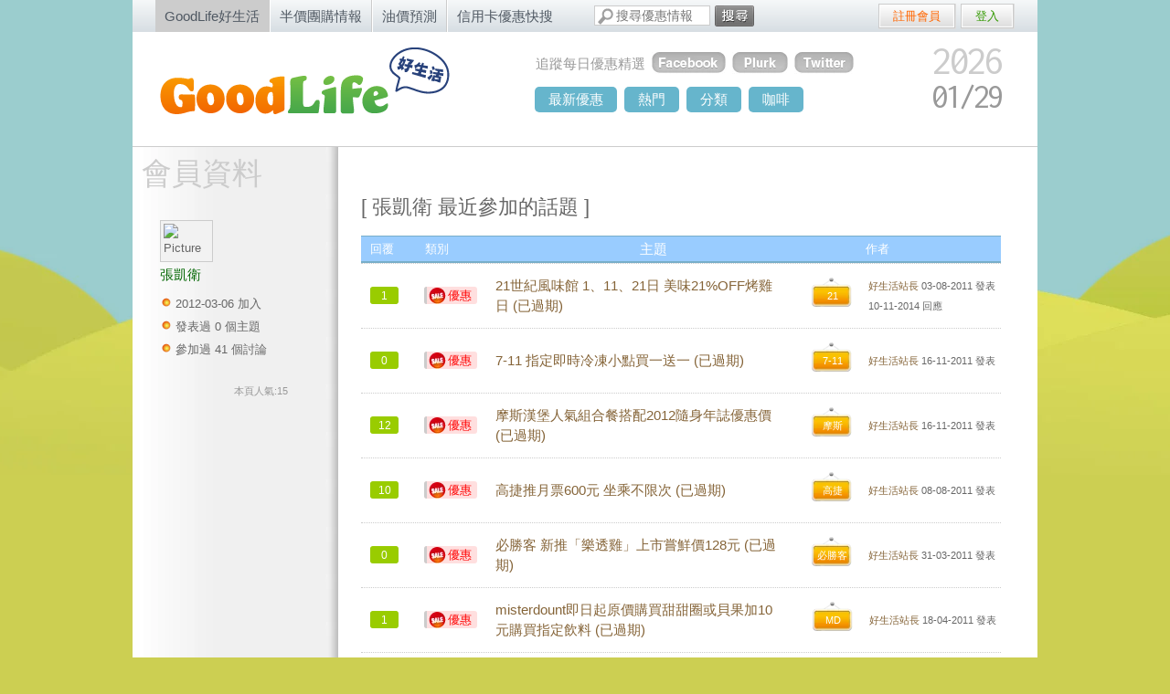

--- FILE ---
content_type: text/html; charset=utf-8
request_url: https://goodlife.tw/users/zhang-kai-wei
body_size: 6133
content:
<!DOCTYPE html>
<html xmlns:fb="http://ogp.me/ns/fb#" lang="zh-Hant-TW">
  <head prefix="og: http://ogp.me/ns#">
    <meta charset="utf-8">
    <title>張凱衛 - GoodLife好生活</title>
    
    <meta name="robots" content="index, follow, NOODP" />
    <meta name="google-site-verification" content="nEDBXBnGsvYQJ7HbZdwKQoho3diPAPr1q7Fiu8Thj_s" />
    <meta name="msvalidate.01" content="097D2B2C2C43E5FAD13FC3A66211EE83" />
    <meta content="GoodLife好生活" property="og:site_name" /><meta content="張凱衛 - GoodLife好生活" property="og:title" />
    <meta property="fb:admins" content="683408750"/>
    <meta property="fb:app_id" content="215775079404" />
    <meta property="fb:pages" content="110348872344592" />
    
    <meta name="inmobi-site-verification" content="8ac6bf75c88fbd2737b2fc6f2931c5cb" />

    <link href="https://assets.goodlife.tw/favicon.ico" rel="shortcut icon" type="image/vnd.microsoft.icon" />
    <link href="https://assets.goodlife.tw/assets/application-860e1cac37ad579e683dea3a46682aaf.css" media="all" rel="stylesheet" type="text/css" />
    <meta content="authenticity_token" name="csrf-param" />
<meta content="1ZajoVdg+6M4gjYfgRGo3x2DBtuJVPJW1ww5FKNDVoU=" name="csrf-token" />

    <link href='https://fonts.googleapis.com/css?family=Inconsolata' rel='stylesheet' type='text/css'>
    <link rel="apple-touch-icon-precomposed" href="https://assets.goodlife.tw/assets/main_layout/apple-touch-icon-main-2e237bf9424a124513a182f9f84a213d.png" />
    
    <!-- Google Analytics -->
    <script type="fc8b284f7c2c564ffcae90cb-text/javascript">
    (function(i,s,o,g,r,a,m){i['GoogleAnalyticsObject']=r;i[r]=i[r]||function(){
    (i[r].q=i[r].q||[]).push(arguments)},i[r].l=1*new Date();a=s.createElement(o),
    m=s.getElementsByTagName(o)[0];a.async=1;a.src=g;m.parentNode.insertBefore(a,m)
    })(window,document,'script','https://www.google-analytics.com/analytics.js','ga');
    ga('create', 'UA-113899-15', 'auto');
    ga('create', 'UA-113899-23', 'auto', { 'name': 'b'});
    ga('send', 'pageview');
    ga('b.send', 'pageview');
    </script>
    <!-- End Google Analytics -->
    <script type="fc8b284f7c2c564ffcae90cb-text/javascript">
    _atrk_opts = { atrk_acct:"4U7Hh1aoDF008k", domain:"goodlife.tw",dynamic: true};
    (function() { var as = document.createElement('script'); as.type = 'text/javascript'; as.async = true; as.src = "https://d31qbv1cthcecs.cloudfront.net/atrk.js"; var s = document.getElementsByTagName('script')[0];s.parentNode.insertBefore(as, s); })();
    </script>
    <noscript><img src="https://d5nxst8fruw4z.cloudfront.net/atrk.gif?account=4U7Hh1aoDF008k" style="display:none" height="1" width="1" alt="" /></noscript>
  </head>
  <body class="users show user_show">
    <div id="topframe">
      <div id="topnav">
  <ul>
    <li class="current">
      <a href="https://goodlife.tw/">GoodLife好生活</a>
</li>    <li>
      <a href="https://buy.goodlife.tw/">半價團購情報</a>
</li>    <li>
      <a href="https://gas.goodlife.tw/">油價預測</a>
</li>    <li>
      <a href="https://cc.goodlife.tw/">信用卡優惠快搜</a>
</li>  </ul>
</div>

      <div id="search_box">
  <form action="/search" method="get">
    <input type="text" name="keyword" placeholder="搜尋優惠情報" />
    <button><span id="searchform">搜尋</span></button>
  </form>
</div>

      <div id="share_list">
  <div class="fb-like-top">
    <div class="fb-like" data-href="http://www.facebook.com/goodlife.tw" data-layout="button_count" data-action="like" data-size="small" data-show-faces="false" data-share="false" data-colorscheme="light"></div>
  </div>
</div>

        <div id="login">
    <ul>
        <li class="regist">
          <a href="/signup">註冊會員</a>
        </li>
        <li class="log">
          <a href="/login">登入</a>
        </li>
    </ul>
  </div>

    </div>
    <div id="floating">
      <div class="refer">
        <div class="dec"></div>
        <p>正搜尋: <span class="referring-search-terms"></span></p>
        <p>您對 <span id="refer-company-name"></span> 的優惠有興趣嗎?</p>
        <p id="refer-say"></p>
        <a href="/" id="refer-go">GO</a>
      </div>
      <div id="fixlayer">
        <div id="wrapper">
          <div id="left_ad_banner" class="fullsite_ad">
            
          </div>
          <div id="right_ad_banner" class="fullsite_ad">
            
          </div>
          <div id="branding">
            <h3><a href="/">goodlife - 好生活</a></h3>
            <div id="social">
  <h2>追蹤每日優惠精選</h2>
  <a href="https://www.facebook.com/goodlife.tw" target="_blank">
  <img alt="好生活facebook粉絲團" src="https://assets.goodlife.tw/assets/main_layout/social-fb-307a58bf41d0737765709ebcd467f868.png" /></a>
  <a href="http://www.plurk.com/goodlife_tw" target="_blank">
  <img alt="goodlife好生活噗浪" src="https://assets.goodlife.tw/assets/main_layout/social-pk-be3276cf8a70157ed228578848d10886.png" /></a>
  <a href="https://twitter.com/goodlife_tw" target="_blank">
  <img alt="goodlife好生活推特" src="https://assets.goodlife.tw/assets/main_layout/social-tt-cc41471b4d66f2df2e46c6dd5c0f7145.png" /></a>
</div>

            <div id="calendar">
  <span class="y">2026</span>
  <span class="m">01/</span>
  <span class="d">29</span>
</div>

            <div id="navigation">
  <ul class="topnav">
    <li><a href="/discounts/latest">最新優惠</a></li>
    <li><a href="/discounts/hottest">熱門</a></li>
    <li class="cat">
      <a href="javascript:void(0);">分類</a>
      <ul class="subnav">
        <li><a href="/量販店"><img alt="量販店" src="https://assets.goodlife.tw/assets/category-icons/small/s-icons-1-51555cddea25b21363c6aa669631290c.png" />量販店</a></li>
        <li><a href="/速食店"><img alt="速食店" src="https://assets.goodlife.tw/assets/category-icons/small/s-icons-1-51555cddea25b21363c6aa669631290c.png" />速食店</a></li>
        <li><a href="/便利商店"><img alt="便利商店" src="https://assets.goodlife.tw/assets/category-icons/small/s-icons-7-3195e2c4d2a6216c8112b405deebe73f.png" />便利商店</a></li>
        <li><a href="/咖啡店"><img alt="咖啡店" src="https://assets.goodlife.tw/assets/category-icons/small/s-icons-17-2fe76e407bcb91dc602b13a15b32e129.png" />咖啡店</a></li>
        <li><a href="/超市"><img alt="超市" src="https://assets.goodlife.tw/assets/category-icons/small/s-icons-2-825b93c6232badc77a378ea4d9ecb30a.png" />超市</a></li>
        <li><a href="/居家生活"><img alt="居家生活" src="https://assets.goodlife.tw/assets/category-icons/small/s-icons-13-8a9da14ad42c6078052e398343b65582.png" />居家生活</a></li>
        <li><a href="/藥妝店"><img alt="藥妝店" src="https://assets.goodlife.tw/assets/category-icons/small/s-icons-4-f5f1b4367d1fb431e782936c4fc5862d.png" />藥妝店</a></li>
        <li><a href="/交通運輸"><img alt="交通運輸" src="https://assets.goodlife.tw/assets/category-icons/small/s-icons-11-0831c5215a9deb0e5d7d28f7f2007cf2.png" />交通運輸</a></li>
        <li><a href="/餐廳美食"><img alt="餐廳美食" src="https://assets.goodlife.tw/assets/category-icons/small/s-icons-14-5a7102fb9bbaf49e5dac6e83ea95147a.png" />餐廳美食</a></li>
        <li><a href="/信用卡"><img alt="信用卡" src="https://assets.goodlife.tw/assets/category-icons/small/s-icons-8-5c55291a5d5da4f5267fcda0dde3580f.png" />信用卡</a></li>
        <li><a href="/休閒娛樂"><img alt="休閒娛樂" src="https://assets.goodlife.tw/assets/category-icons/small/s-icons-12-aa2f714d3da3ba6d8f52055abed9ec05.png" />休閒娛樂</a></li>
        <li><a href="/線上購物"><img alt="線上購物" src="https://assets.goodlife.tw/assets/category-icons/small/s-icons-6-0ff92170d29516f18dee32a15c7fc9ad.png" />線上購物</a></li>
        <li><a href="/書店"><img alt="書店" src="https://assets.goodlife.tw/assets/category-icons/small/s-icons-15-78b2ea81aa3ae5a5a00669215a2ddbd0.png" />書店</a></li>
        <li>
          <a href="https://buy.goodlife.tw/" target="_blank">
            <img alt="團購網" src="https://assets.goodlife.tw/assets/category-icons/small/s-icons-19-16d688ddf0ab0f3c8fceae412786723e.png" />團購網
</a>        </li>
        <li><a href="/百貨公司"><img alt="百貨公司" src="https://assets.goodlife.tw/assets/category-icons/small/s-icons-20-293775c58df180e61278627f6bccc999.png" />百貨公司</a></li>
        <li><a href="/站務討論"><img alt="好生活站務討論" src="https://assets.goodlife.tw/assets/category-icons/small/s-icons-9-b6f5af49474440ef052cccf31a5b645b.png" />站務討論</a></li>
      </ul>
    </li>
    <li><a href="https://cafe.goodlife.tw/">咖啡</a><li>
  </ul>
</div>

          </div>

          <div id="content">
            <div class="feedback">
                <a href="https://goodlife.tw/topics/116-%E6%95%AC%E8%AB%8B%E5%90%84%E4%BD%8D%E7%B5%A6%E5%A5%BD%E7%94%9F%E6%B4%BB%E4%B8%80%E4%BA%9B%E5%BB%BA%E8%AD%B0%E5%90%A7~~">給好生活一些建議吧</a>
            </div>
            <div id="class">
  <div id="side">
  <h2>會員資料</h2>
  <ul class="author">
    <li><img alt="Picture" src="https://graph.facebook.com/100003264427542/picture" width="50" /></li>
    <li class="name">
      張凱衛
    </li>
    <li class="date">2012-03-06 加入</li>
    <li class="subj">發表過 0 個主題</li>
    <li class="disc">參加過 41 個討論</li>
    <li class="view">本頁人氣:15</li>
  </ul>
</div>

  <div id="main-block">

      <h1 style="margin-top:30px;">[ 張凱衛 最近參加的話題 ]</h1>
      <ul id="board">
        <li>
          <ul class="head">
            <li class="num">回覆</li>
            <li>類別</li>
            <li class="topic">主題</li>
            <li class="author">作者</li>
          </ul>
        </li>
        <li>
  <ul>
    <li class="num">
      <a href="https://goodlife.tw/topics/16621-21%E4%B8%96%E7%B4%80%E9%A2%A8%E5%91%B3%E9%A4%A8-1%E3%80%8111%E3%80%8121%E6%97%A5-%E7%BE%8E%E5%91%B321-OFF%E7%83%A4%E9%9B%9E%E6%97%A5">
        1
</a>    </li>
    <li>
      <span class="dis0 qualifier">
        優惠
      </span>
    </li>
    <li class="topic expired">
      <a href="https://goodlife.tw/topics/16621-21%E4%B8%96%E7%B4%80%E9%A2%A8%E5%91%B3%E9%A4%A8-1%E3%80%8111%E3%80%8121%E6%97%A5-%E7%BE%8E%E5%91%B321-OFF%E7%83%A4%E9%9B%9E%E6%97%A5">
        21世紀風味館 1、11、21日 美味21%OFF烤雞日
        (已過期)
</a>    </li>
    <li class="shop">
      21
    </li>
    <li class="author">
    <p>
        <a href="/users/goodlife">好生活站長</a>
        <time datetime="2011-08-03T10:23:59+08:00">03-08-2011</time> 發表
      </p>
        <p>
          <time datetime="2014-11-10T15:35:27+08:00">10-11-2014</time> 回應
        </p>
    </li>
  </ul>
</li>
<li>
  <ul>
    <li class="num">
      <a href="https://goodlife.tw/topics/25468-7-11-%E6%8C%87%E5%AE%9A%E5%8D%B3%E6%99%82%E5%86%B7%E5%87%8D%E5%B0%8F%E9%BB%9E%E8%B2%B7%E4%B8%80%E9%80%81%E4%B8%80">
        0
</a>    </li>
    <li>
      <span class="dis0 qualifier">
        優惠
      </span>
    </li>
    <li class="topic expired">
      <a href="https://goodlife.tw/topics/25468-7-11-%E6%8C%87%E5%AE%9A%E5%8D%B3%E6%99%82%E5%86%B7%E5%87%8D%E5%B0%8F%E9%BB%9E%E8%B2%B7%E4%B8%80%E9%80%81%E4%B8%80">
        7-11 指定即時冷凍小點買一送一
        (已過期)
</a>    </li>
    <li class="shop">
      7-11
    </li>
    <li class="author">
    <p>
        <a href="/users/goodlife">好生活站長</a>
        <time datetime="2011-11-16T15:22:09+08:00">16-11-2011</time> 發表
      </p>
    </li>
  </ul>
</li>
<li>
  <ul>
    <li class="num">
      <a href="https://goodlife.tw/topics/25465-%E6%91%A9%E6%96%AF%E6%BC%A2%E5%A0%A1%E4%BA%BA%E6%B0%A3%E7%B5%84%E5%90%88%E9%A4%90%E6%90%AD%E9%85%8D2012%E9%9A%A8%E8%BA%AB%E5%B9%B4%E8%AA%8C%E5%84%AA%E6%83%A0%E5%83%B9">
        12
</a>    </li>
    <li>
      <span class="dis0 qualifier">
        優惠
      </span>
    </li>
    <li class="topic expired">
      <a href="https://goodlife.tw/topics/25465-%E6%91%A9%E6%96%AF%E6%BC%A2%E5%A0%A1%E4%BA%BA%E6%B0%A3%E7%B5%84%E5%90%88%E9%A4%90%E6%90%AD%E9%85%8D2012%E9%9A%A8%E8%BA%AB%E5%B9%B4%E8%AA%8C%E5%84%AA%E6%83%A0%E5%83%B9">
        摩斯漢堡人氣組合餐搭配2012隨身年誌優惠價
        (已過期)
</a>    </li>
    <li class="shop">
      摩斯
    </li>
    <li class="author">
    <p>
        <a href="/users/goodlife">好生活站長</a>
        <time datetime="2011-11-16T14:51:06+08:00">16-11-2011</time> 發表
      </p>
    </li>
  </ul>
</li>
<li>
  <ul>
    <li class="num">
      <a href="https://goodlife.tw/topics/16972-%E9%AB%98%E6%8D%B7%E6%8E%A8%E6%9C%88%E7%A5%A8600%E5%85%83-%E5%9D%90%E4%B9%98%E4%B8%8D%E9%99%90%E6%AC%A1">
        10
</a>    </li>
    <li>
      <span class="dis0 qualifier">
        優惠
      </span>
    </li>
    <li class="topic expired">
      <a href="https://goodlife.tw/topics/16972-%E9%AB%98%E6%8D%B7%E6%8E%A8%E6%9C%88%E7%A5%A8600%E5%85%83-%E5%9D%90%E4%B9%98%E4%B8%8D%E9%99%90%E6%AC%A1">
        高捷推月票600元 坐乘不限次
        (已過期)
</a>    </li>
    <li class="shop">
      高捷
    </li>
    <li class="author">
    <p>
        <a href="/users/goodlife">好生活站長</a>
        <time datetime="2011-08-08T17:02:33+08:00">08-08-2011</time> 發表
      </p>
    </li>
  </ul>
</li>
<li>
  <ul>
    <li class="num">
      <a href="https://goodlife.tw/topics/8741-%E5%BF%85%E5%8B%9D%E5%AE%A2-%E6%96%B0%E6%8E%A8%E3%80%8C%E6%A8%82%E9%80%8F%E9%9B%9E%E3%80%8D%E4%B8%8A%E5%B8%82%E5%98%97%E9%AE%AE%E5%83%B9128%E5%85%83">
        0
</a>    </li>
    <li>
      <span class="dis0 qualifier">
        優惠
      </span>
    </li>
    <li class="topic expired">
      <a href="https://goodlife.tw/topics/8741-%E5%BF%85%E5%8B%9D%E5%AE%A2-%E6%96%B0%E6%8E%A8%E3%80%8C%E6%A8%82%E9%80%8F%E9%9B%9E%E3%80%8D%E4%B8%8A%E5%B8%82%E5%98%97%E9%AE%AE%E5%83%B9128%E5%85%83">
        必勝客 新推「樂透雞」上市嘗鮮價128元
        (已過期)
</a>    </li>
    <li class="shop">
      必勝客
    </li>
    <li class="author">
    <p>
        <a href="/users/goodlife">好生活站長</a>
        <time datetime="2011-03-31T10:20:47+08:00">31-03-2011</time> 發表
      </p>
    </li>
  </ul>
</li>
<li>
  <ul>
    <li class="num">
      <a href="https://goodlife.tw/topics/9604-misterdount%E5%8D%B3%E6%97%A5%E8%B5%B7%E5%8E%9F%E5%83%B9%E8%B3%BC%E8%B2%B7%E7%94%9C%E7%94%9C%E5%9C%88%E6%88%96%E8%B2%9D%E6%9E%9C%E5%8A%A010%E5%85%83%E8%B3%BC%E8%B2%B7%E6%8C%87%E5%AE%9A%E9%A3%B2%E6%96%99">
        1
</a>    </li>
    <li>
      <span class="dis0 qualifier">
        優惠
      </span>
    </li>
    <li class="topic expired">
      <a href="https://goodlife.tw/topics/9604-misterdount%E5%8D%B3%E6%97%A5%E8%B5%B7%E5%8E%9F%E5%83%B9%E8%B3%BC%E8%B2%B7%E7%94%9C%E7%94%9C%E5%9C%88%E6%88%96%E8%B2%9D%E6%9E%9C%E5%8A%A010%E5%85%83%E8%B3%BC%E8%B2%B7%E6%8C%87%E5%AE%9A%E9%A3%B2%E6%96%99">
        misterdount即日起原價購買甜甜圈或貝果加10元購買指定飲料
        (已過期)
</a>    </li>
    <li class="shop">
      MD
    </li>
    <li class="author">
    <p>
        <a href="/users/goodlife">好生活站長</a>
        <time datetime="2011-04-18T18:58:26+08:00">18-04-2011</time> 發表
      </p>
    </li>
  </ul>
</li>
<li>
  <ul>
    <li class="num">
      <a href="https://goodlife.tw/topics/17498-21%E4%B8%96%E7%B4%80%E9%A2%A8%E5%91%B3%E9%A4%A8-B-W%E9%A2%A8%E5%91%B3%E5%8D%A1%E4%B8%8A%E5%B8%82%E5%84%AA%E6%83%A0-%E9%A6%96%E8%B3%BC%E5%A5%97%E9%A4%90%E9%80%81%E9%9A%A8%E8%A1%8C%E8%A2%8B">
        0
</a>    </li>
    <li>
      <span class="dis0 qualifier">
        優惠
      </span>
    </li>
    <li class="topic expired">
      <a href="https://goodlife.tw/topics/17498-21%E4%B8%96%E7%B4%80%E9%A2%A8%E5%91%B3%E9%A4%A8-B-W%E9%A2%A8%E5%91%B3%E5%8D%A1%E4%B8%8A%E5%B8%82%E5%84%AA%E6%83%A0-%E9%A6%96%E8%B3%BC%E5%A5%97%E9%A4%90%E9%80%81%E9%9A%A8%E8%A1%8C%E8%A2%8B">
        21世紀風味館 B&amp;W風味卡上市優惠 首購套餐送隨行袋
        (已過期)
</a>    </li>
    <li class="shop">
      21
    </li>
    <li class="author">
    <p>
        <a href="/users/goodlife">好生活站長</a>
        <time datetime="2011-08-15T15:09:32+08:00">15-08-2011</time> 發表
      </p>
    </li>
  </ul>
</li>
<li>
  <ul>
    <li class="num">
      <a href="https://goodlife.tw/topics/24776-%E8%90%8A%E7%88%BE%E5%AF%8C%E3%80%8C%E5%AF%92%E6%B5%81%E6%9A%96%E5%BF%83%E5%B0%88%E5%8D%80%E3%80%8D%E6%B4%BB%E5%8B%95">
        3
</a>    </li>
    <li>
      <span class="dis0 qualifier">
        優惠
      </span>
    </li>
    <li class="topic expired">
      <a href="https://goodlife.tw/topics/24776-%E8%90%8A%E7%88%BE%E5%AF%8C%E3%80%8C%E5%AF%92%E6%B5%81%E6%9A%96%E5%BF%83%E5%B0%88%E5%8D%80%E3%80%8D%E6%B4%BB%E5%8B%95">
        萊爾富「寒流暖心專區」活動
        (已過期)
</a>    </li>
    <li class="shop">
      萊爾富
    </li>
    <li class="author">
    <p>
        <a href="/users/goodlife">好生活站長</a>
        <time datetime="2011-11-09T12:01:41+08:00">09-11-2011</time> 發表
      </p>
    </li>
  </ul>
</li>
<li>
  <ul>
    <li class="num">
      <a href="https://goodlife.tw/topics/14175-Fridays-%E9%80%B1%E4%B8%80%E8%87%B3%E9%80%B1%E4%BA%94-%E6%8C%87%E5%AE%9A%E4%B8%BB%E9%A4%90-%E5%8D%88%E9%A4%90%E5%A5%97%E9%A4%90%E7%89%B9%E5%83%B9250%E5%85%83%E8%B5%B7">
        2
</a>    </li>
    <li>
      <span class="dis0 qualifier">
        優惠
      </span>
    </li>
    <li class="topic expired">
      <a href="https://goodlife.tw/topics/14175-Fridays-%E9%80%B1%E4%B8%80%E8%87%B3%E9%80%B1%E4%BA%94-%E6%8C%87%E5%AE%9A%E4%B8%BB%E9%A4%90-%E5%8D%88%E9%A4%90%E5%A5%97%E9%A4%90%E7%89%B9%E5%83%B9250%E5%85%83%E8%B5%B7">
        Fridays 週一至週五 指定主餐 午餐套餐特價250元起
        (已過期)
</a>    </li>
    <li class="shop">
      星期五
    </li>
    <li class="author">
    <p>
        <a href="/users/goodlife">好生活站長</a>
        <time datetime="2011-07-01T10:18:19+08:00">01-07-2011</time> 發表
      </p>
    </li>
  </ul>
</li>
<li>
  <ul>
    <li class="num">
      <a href="https://goodlife.tw/topics/14898-7-12%E8%B5%B7%E8%87%B3%E5%85%A8%E5%AE%B6%E8%B2%B7%E9%AB%98%E9%90%B5%E7%A5%A8-mos%E6%8B%BF%E9%90%B5%E5%92%96%E5%95%A1%E8%B2%B7%E4%B8%80%E9%80%81%E4%B8%80">
        5
</a>    </li>
    <li>
      <span class="dis0 qualifier">
        優惠
      </span>
    </li>
    <li class="topic expired">
      <a href="https://goodlife.tw/topics/14898-7-12%E8%B5%B7%E8%87%B3%E5%85%A8%E5%AE%B6%E8%B2%B7%E9%AB%98%E9%90%B5%E7%A5%A8-mos%E6%8B%BF%E9%90%B5%E5%92%96%E5%95%A1%E8%B2%B7%E4%B8%80%E9%80%81%E4%B8%80">
        7/12起至全家買高鐵票 mos拿鐵咖啡買一送一
        (已過期)
</a>    </li>
    <li class="shop">
      全家
    </li>
    <li class="author">
    <p>
        <a href="/users/goodlife">好生活站長</a>
        <time datetime="2011-07-12T09:12:23+08:00">12-07-2011</time> 發表
      </p>
    </li>
  </ul>
</li>

      </ul>
        <nav class="pagination">
    
    
        <span class="page current">
  1
</span>

        <span class="page">
  <a href="/users/zhang-kai-wei?comment_page=2" rel="next">2</a>
</span>

        <span class="page">
  <a href="/users/zhang-kai-wei?comment_page=3">3</a>
</span>

        <span class="page">
  <a href="/users/zhang-kai-wei?comment_page=4">4</a>
</span>

        <span class="page">
  <a href="/users/zhang-kai-wei?comment_page=5">5</a>
</span>

    <span class="next">
  <a href="/users/zhang-kai-wei?comment_page=2" rel="next">下一頁</a>
</span>

    <span class="last">
  <a href="/users/zhang-kai-wei?comment_page=5">最後頁</a>
</span>

  </nav>



  </div>
</div>

          </div>
        </div>
      </div>
    </div>
    <div id="siteinfo">
  <p>
    <a href="/站務討論">站務討論建議</a> |
    <a href="https://goodlife.tw/topics/1-%E9%97%9C%E6%96%BC%E5%A5%BD%E7%94%9F%E6%B4%BB">關於好生活</a> |
    <a href="http://blog.goodlife.tw/">BLOG部落格</a> |
    <a href="/about/links">友站連結</a></a> |
    <a href="/cdn-cgi/l/email-protection#24474b4a5045475064434b4b40484d42410a5053">聯絡我們</a> |
    <a href="/pages/privacy_policy">隱私權政策</a>
    GoodLife 好生活 © 2026 All Rights Reserved.
  </p>
</div>


    
    <script data-cfasync="false" src="/cdn-cgi/scripts/5c5dd728/cloudflare-static/email-decode.min.js"></script><script src="//ajax.googleapis.com/ajax/libs/jquery/1.11.1/jquery.min.js" type="fc8b284f7c2c564ffcae90cb-text/javascript"></script>
<script type="fc8b284f7c2c564ffcae90cb-text/javascript">
//<![CDATA[
window.jQuery || document.write(unescape('%3Cscript src="https://assets.goodlife.tw/assets/jquery-e26535dcfe12b089cfc1daf7f0e89757.js" type="text/javascript">%3C/script>'))
//]]>
</script>
    <script src="https://assets.goodlife.tw/assets/application-2d884bff2a5df8d6bdab5883318af571.js" type="fc8b284f7c2c564ffcae90cb-text/javascript"></script>
    <script type="fc8b284f7c2c564ffcae90cb-text/javascript" src="https://apis.google.com/js/plusone.js">
      {lang: 'zh-TW'}
    </script>
    <script type="fc8b284f7c2c564ffcae90cb-text/javascript" src="https://maps.google.com/maps/api/js"></script>
    <!--[if lt IE 8]>
    <script src="http://ie7-js.googlecode.com/svn/version/2.1(beta4)/IE8.js">
      IE7_PNG_SUFFIX = new RegExp("hot\.png|join\.png|navigation-li\.png|blog-trans\.png|feedback\.png|^.*icons.*\.png|dis.*\.png|small.*\.png|.*_bs\.png|top5-title.png");
    </script>
    <![endif]-->
    <!--[if lt IE 7]>
    <script src="https://assets.goodlife.tw/assets/supersleight-241ea7dcb56e4f5ecd9acf174a62a647.js" type="text/javascript"></script>
    <![endif]-->
  <script src="/cdn-cgi/scripts/7d0fa10a/cloudflare-static/rocket-loader.min.js" data-cf-settings="fc8b284f7c2c564ffcae90cb-|49" defer></script><script>(function(){function c(){var b=a.contentDocument||a.contentWindow.document;if(b){var d=b.createElement('script');d.innerHTML="window.__CF$cv$params={r:'9c539b213d85eddd',t:'MTc2OTYzNTk4Mw=='};var a=document.createElement('script');a.src='/cdn-cgi/challenge-platform/scripts/jsd/main.js';document.getElementsByTagName('head')[0].appendChild(a);";b.getElementsByTagName('head')[0].appendChild(d)}}if(document.body){var a=document.createElement('iframe');a.height=1;a.width=1;a.style.position='absolute';a.style.top=0;a.style.left=0;a.style.border='none';a.style.visibility='hidden';document.body.appendChild(a);if('loading'!==document.readyState)c();else if(window.addEventListener)document.addEventListener('DOMContentLoaded',c);else{var e=document.onreadystatechange||function(){};document.onreadystatechange=function(b){e(b);'loading'!==document.readyState&&(document.onreadystatechange=e,c())}}}})();</script></body>
</html>


--- FILE ---
content_type: text/plain
request_url: https://www.google-analytics.com/j/collect?v=1&_v=j102&a=572723287&t=pageview&_s=1&dl=https%3A%2F%2Fgoodlife.tw%2Fusers%2Fzhang-kai-wei&ul=en-us%40posix&dt=%E5%BC%B5%E5%87%B1%E8%A1%9B%20-%20GoodLife%E5%A5%BD%E7%94%9F%E6%B4%BB&sr=1280x720&vp=1280x720&_u=IEDAAEABAAAAACAAI~&jid=591617705&gjid=1495289451&cid=439726093.1769635986&tid=UA-113899-23&_gid=332116244.1769635986&_r=1&_slc=1&z=1574522309
body_size: -824
content:
2,cG-PPCJJNRXMN

--- FILE ---
content_type: application/javascript; charset=UTF-8
request_url: https://goodlife.tw/cdn-cgi/challenge-platform/h/b/scripts/jsd/d251aa49a8a3/main.js?
body_size: 8269
content:
window._cf_chl_opt={AKGCx8:'b'};~function(v6,re,rS,rZ,rq,rB,rd,rx,rC,v1){v6=j,function(E,f,vW,v5,v,G){for(vW={E:526,f:542,v:357,G:497,k:524,V:397,R:355,P:484},v5=j,v=E();!![];)try{if(G=-parseInt(v5(vW.E))/1+-parseInt(v5(vW.f))/2+parseInt(v5(vW.v))/3*(parseInt(v5(vW.G))/4)+-parseInt(v5(vW.k))/5+parseInt(v5(vW.V))/6+-parseInt(v5(vW.R))/7+parseInt(v5(vW.P))/8,G===f)break;else v.push(v.shift())}catch(k){v.push(v.shift())}}(l,888112),re=this||self,rS=re[v6(305)],rZ=function(Gm,GU,Gh,Go,GM,v7,f,G,k,V){return Gm={E:458,f:369,v:495,G:535},GU={E:336,f:324,v:452,G:544,k:431,V:322,R:406,P:323,O:338,z:328,A:468,Q:336,K:479,D:334,n:543,T:519,s:452,M:308,o:338,h:322,U:452,m:334,c:548,N:500,b:515,F:434,L:316,W:494,e:501,S:375,Z:452},Gh={E:340,f:349,v:417},Go={E:419},GM={E:417,f:494,v:477,G:422,k:373,V:477,R:422,P:373,O:393,z:419,A:480,Q:364,K:479,D:515,n:419,T:537,s:460,M:445,o:480,h:479,U:523,m:390,c:364,N:479,b:430,F:344,L:308,W:310,e:449,S:323,Z:452,B:322,i:534,y:479,d:507,x:452,Y:336,C:512,a:433,X:329,g:384,I:477,H:419,J:364,l0:479,l1:505,l2:442,l3:461,l4:393,l5:461,l6:304,l7:400,l8:479,l9:464,ll:441,lj:465,lE:415,lf:479,lr:342,lv:479,lG:434},v7=v6,f={'SipBw':function(R){return R()},'GGFrm':function(R,P,O){return R(P,O)},'YSRWW':v7(Gm.E),'cRJBu':function(R,P){return R>P},'BSEWy':function(R,P){return R==P},'iXFhk':function(R,P){return R-P},'OkntY':function(R,P){return R(P)},'fTKMZ':function(R,P){return R|P},'fNoKR':function(R,P){return R<<P},'zqoMP':function(R,P){return P&R},'xIpri':function(R,P){return R|P},'VYatc':function(R,P){return R==P},'HksKZ':function(R,P){return R>P},'PLGHU':function(R,P){return P|R},'zSTEK':function(R,P){return R&P},'lyVSj':function(R,P){return R==P},'wVSqC':function(R,P){return R-P},'khjRk':function(R,P){return R==P},'EdEdo':function(R,P){return R<P},'fOXOy':function(R,P){return R|P},'oArss':function(R,P){return P==R},'Taraq':function(R,P){return R(P)},'LJtRo':function(R,P){return R|P},'wCnBF':function(R,P){return R(P)},'lUtVj':function(R,P){return R<<P},'UIfRs':function(R,P){return R|P},'UrLZI':function(R,P){return R-P},'XWhEI':function(R,P){return P==R},'UybWE':function(R,P){return R<<P},'IwYYK':function(R,P){return R&P},'WxXMq':function(R,P){return R==P},'QDCCj':function(R,P){return R-P},'VdQZj':function(R,P){return P==R},'yPeCi':function(R,P){return P==R},'UyOrl':function(R,P){return R>P},'RyrxK':v7(Gm.f),'LmTlp':function(R,P){return R&P},'OEaAO':function(R,P){return R(P)},'Pnooc':function(R,P){return R<P},'ogCrr':function(R,P){return P==R},'yYsth':function(R,P){return R!=P},'cFXLy':function(R,P){return R(P)},'UuXQs':function(R,P){return P*R},'LoYYh':function(R,P){return R==P},'SHoqN':function(R,P){return R*P},'pxaEJ':function(R,P){return R+P},'tnPhB':function(R,P){return R+P},'fwbss':function(R,P){return P==R}},G=String[v7(Gm.v)],k={'h':function(R,GK){return GK={E:423,f:494},null==R?'':k.g(R,6,function(P,v8){return v8=j,v8(GK.E)[v8(GK.f)](P)})},'g':function(R,P,O,v9,z,A,Q,K,D,T,s,M,o,U,N,Gs,GT,Z,B,F,L,W){if(v9=v7,null==R)return'';for(A={},Q={},K='',D=2,T=3,s=2,M=[],o=0,U=0,N=0;N<R[v9(GM.E)];N+=1)if(F=R[v9(GM.f)](N),Object[v9(GM.v)][v9(GM.G)][v9(GM.k)](A,F)||(A[F]=T++,Q[F]=!0),L=K+F,Object[v9(GM.V)][v9(GM.R)][v9(GM.k)](A,L))K=L;else{if(Object[v9(GM.v)][v9(GM.R)][v9(GM.P)](Q,K)){if(f[v9(GM.O)](256,K[v9(GM.z)](0))){for(z=0;z<s;o<<=1,f[v9(GM.A)](U,f[v9(GM.Q)](P,1))?(U=0,M[v9(GM.K)](f[v9(GM.D)](O,o)),o=0):U++,z++);for(W=K[v9(GM.n)](0),z=0;8>z;o=f[v9(GM.T)](f[v9(GM.s)](o,1),f[v9(GM.M)](W,1)),f[v9(GM.o)](U,P-1)?(U=0,M[v9(GM.h)](O(o)),o=0):U++,W>>=1,z++);}else{for(W=1,z=0;z<s;o=f[v9(GM.U)](o<<1,W),f[v9(GM.m)](U,f[v9(GM.c)](P,1))?(U=0,M[v9(GM.N)](O(o)),o=0):U++,W=0,z++);for(W=K[v9(GM.z)](0),z=0;f[v9(GM.b)](16,z);o=f[v9(GM.F)](o<<1,f[v9(GM.L)](W,1)),f[v9(GM.W)](U,f[v9(GM.e)](P,1))?(U=0,M[v9(GM.h)](O(o)),o=0):U++,W>>=1,z++);}D--,f[v9(GM.S)](0,D)&&(D=Math[v9(GM.Z)](2,s),s++),delete Q[K]}else for(W=A[K],z=0;f[v9(GM.B)](z,s);o=f[v9(GM.i)](o<<1.11,1.11&W),P-1==U?(U=0,M[v9(GM.y)](O(o)),o=0):U++,W>>=1,z++);K=(D--,f[v9(GM.d)](0,D)&&(D=Math[v9(GM.x)](2,s),s++),A[L]=T++,f[v9(GM.Y)](String,F))}if(''!==K){if(v9(GM.C)===v9(GM.a))Gs={E:487,f:416,v:509},GT={E:407},Z={'LnoTb':function(i,Y){return i===Y},'XCLoh':function(i,vl){return vl=v9,f[vl(GT.E)](i)}},B=R(),P(B.r,function(i,vj){vj=v9,Z[vj(Gs.E)](typeof K,vj(Gs.f))&&T(i),Z[vj(Gs.v)](D)}),B.e&&f[v9(GM.X)](K,f[v9(GM.g)],B.e);else{if(Object[v9(GM.I)][v9(GM.R)][v9(GM.k)](Q,K)){if(256>K[v9(GM.H)](0)){for(z=0;z<s;o<<=1,U==f[v9(GM.J)](P,1)?(U=0,M[v9(GM.l0)](O(o)),o=0):U++,z++);for(W=K[v9(GM.n)](0),z=0;8>z;o=f[v9(GM.l1)](o<<1,1&W),U==P-1?(U=0,M[v9(GM.K)](f[v9(GM.l2)](O,o)),o=0):U++,W>>=1,z++);}else{for(W=1,z=0;f[v9(GM.B)](z,s);o=f[v9(GM.l3)](o,1)|W,P-1==U?(U=0,M[v9(GM.h)](O(o)),o=0):U++,W=0,z++);for(W=K[v9(GM.z)](0),z=0;f[v9(GM.l4)](16,z);o=f[v9(GM.l5)](o,1)|W&1.19,U==P-1?(U=0,M[v9(GM.N)](O(o)),o=0):U++,W>>=1,z++);}D--,D==0&&(D=Math[v9(GM.Z)](2,s),s++),delete Q[K]}else for(W=A[K],z=0;z<s;o=f[v9(GM.l6)](o<<1,1&W),U==f[v9(GM.l7)](P,1)?(U=0,M[v9(GM.l8)](O(o)),o=0):U++,W>>=1,z++);D--,f[v9(GM.l9)](0,D)&&s++}}for(W=2,z=0;z<s;o=f[v9(GM.ll)](o,1)|f[v9(GM.lj)](W,1),f[v9(GM.lE)](U,P-1)?(U=0,M[v9(GM.lf)](O(o)),o=0):U++,W>>=1,z++);for(;;)if(o<<=1,U==f[v9(GM.lr)](P,1)){M[v9(GM.lv)](f[v9(GM.Y)](O,o));break}else U++;return M[v9(GM.lG)]('')},'j':function(R,vE){return vE=v7,f[vE(Gh.E)](null,R)?'':f[vE(Gh.f)]('',R)?null:k.i(R[vE(Gh.v)],32768,function(P,vf){return vf=vE,R[vf(Go.E)](P)})},'i':function(R,P,O,vr,z,A,Q,K,D,T,s,M,o,U,N,F,Z,L,W,S){for(vr=v7,z=[],A=4,Q=4,K=3,D=[],M=f[vr(GU.E)](O,0),o=P,U=1,T=0;f[vr(GU.f)](3,T);z[T]=T,T+=1);for(N=0,F=Math[vr(GU.v)](2,2),s=1;F!=s;)for(L=f[vr(GU.G)][vr(GU.k)]('|'),W=0;!![];){switch(L[W++]){case'0':s<<=1;continue;case'1':o>>=1;continue;case'2':S=M&o;continue;case'3':N|=(f[vr(GU.V)](0,S)?1:0)*s;continue;case'4':0==o&&(o=P,M=O(U++));continue}break}switch(N){case 0:for(N=0,F=Math[vr(GU.v)](2,8),s=1;F!=s;S=f[vr(GU.R)](M,o),o>>=1,f[vr(GU.P)](0,o)&&(o=P,M=f[vr(GU.O)](O,U++)),N|=(f[vr(GU.z)](0,S)?1:0)*s,s<<=1);Z=G(N);break;case 1:for(N=0,F=Math[vr(GU.v)](2,16),s=1;s!=F;S=M&o,o>>=1,f[vr(GU.A)](0,o)&&(o=P,M=f[vr(GU.Q)](O,U++)),N|=(0<S?1:0)*s,s<<=1);Z=G(N);break;case 2:return''}for(T=z[3]=Z,D[vr(GU.K)](Z);;){if(U>R)return'';for(N=0,F=Math[vr(GU.v)](2,K),s=1;f[vr(GU.D)](s,F);S=o&M,o>>=1,0==o&&(o=P,M=f[vr(GU.n)](O,U++)),N|=f[vr(GU.T)](0<S?1:0,s),s<<=1);switch(Z=N){case 0:for(N=0,F=Math[vr(GU.s)](2,8),s=1;s!=F;S=f[vr(GU.M)](M,o),o>>=1,o==0&&(o=P,M=f[vr(GU.o)](O,U++)),N|=(f[vr(GU.h)](0,S)?1:0)*s,s<<=1);z[Q++]=G(N),Z=Q-1,A--;break;case 1:for(N=0,F=Math[vr(GU.U)](2,16),s=1;f[vr(GU.m)](s,F);S=M&o,o>>=1,f[vr(GU.c)](0,o)&&(o=P,M=O(U++)),N|=f[vr(GU.N)](0<S?1:0,s),s<<=1);z[Q++]=f[vr(GU.b)](G,N),Z=Q-1,A--;break;case 2:return D[vr(GU.F)]('')}if(A==0&&(A=Math[vr(GU.v)](2,K),K++),z[Z])Z=z[Z];else if(Q===Z)Z=f[vr(GU.L)](T,T[vr(GU.W)](0));else return null;D[vr(GU.K)](Z),z[Q++]=f[vr(GU.e)](T,Z[vr(GU.W)](0)),A--,T=Z,f[vr(GU.S)](0,A)&&(A=Math[vr(GU.Z)](2,K),K++)}}},V={},V[v7(Gm.G)]=k.h,V}(),rq={},rq[v6(307)]='o',rq[v6(532)]='s',rq[v6(386)]='u',rq[v6(318)]='z',rq[v6(511)]='n',rq[v6(432)]='I',rq[v6(547)]='b',rB=rq,re[v6(335)]=function(E,G,V,R,GJ,GH,Gw,vV,P,z,A,Q,K,D,T){if(GJ={E:314,f:490,v:383,G:382,k:395,V:317,R:363,P:367,O:317,z:405,A:457,Q:391,K:457,D:391,n:326,T:438,s:485,M:417,o:528,h:540,U:382,m:347,c:474,N:474,b:522},GH={E:359,f:436,v:448,G:359,k:306,V:417,R:474,P:365},Gw={E:382,f:314,v:470,G:477,k:422,V:373,R:479,P:444,O:511,z:530},vV=v6,P={'CKOmv':function(s,M){return s<M},'yApOk':function(s,M){return M===s},'TqmSr':vV(GJ.E),'vCawM':vV(GJ.f),'TwnSt':function(s,M){return s+M},'uAaBM':function(s,M){return s(M)},'BMdKL':function(s,M){return s<M},'xMckD':function(s,M,o,h){return s(M,o,h)},'eBKNe':vV(GJ.v),'CCFKX':function(s,M,o){return s(M,o)}},P[vV(GJ.G)](null,G)||P[vV(GJ.G)](void 0,G))return R;for(z=P[vV(GJ.k)](ry,G),E[vV(GJ.V)][vV(GJ.R)]&&(z=z[vV(GJ.P)](E[vV(GJ.O)][vV(GJ.R)](G))),z=E[vV(GJ.z)][vV(GJ.A)]&&E[vV(GJ.Q)]?E[vV(GJ.z)][vV(GJ.K)](new E[(vV(GJ.D))](z)):function(s,vP,M,o,GI,U){if(vP=vV,M={},M[vP(GH.E)]=function(N,F){return F==N},o=M,P[vP(GH.f)]===vP(GH.v))return GI={E:423,f:494},o[vP(GH.G)](null,G)?'':K.g(V,6,function(F,vt){return vt=vP,vt(GI.E)[vt(GI.f)](F)});else{for(s[vP(GH.k)](),U=0;U<s[vP(GH.V)];s[U]===s[P[vP(GH.R)](U,1)]?s[vP(GH.P)](U+1,1):U+=1);return s}}(z),A='nAsAaAb'.split('A'),A=A[vV(GJ.n)][vV(GJ.T)](A),Q=0;P[vV(GJ.s)](Q,z[vV(GJ.M)]);K=z[Q],D=P[vV(GJ.o)](rp,E,G,K),A(D)?(T=D==='s'&&!E[vV(GJ.h)](G[K]),P[vV(GJ.U)](P[vV(GJ.m)],P[vV(GJ.c)](V,K))?O(P[vV(GJ.N)](V,K),D):T||P[vV(GJ.b)](O,V+K,G[K])):O(V+K,D),Q++);return R;function O(s,M,vR,U,N){if(vR=vV,P[vR(Gw.E)](vR(Gw.f),P[vR(Gw.v)]))Object[vR(Gw.G)][vR(Gw.k)][vR(Gw.V)](R,M)||(R[M]=[]),R[M][vR(Gw.R)](s);else return U=O[vR(Gw.P)],!U?null:(N=U.i,typeof N!==vR(Gw.O)||P[vR(Gw.z)](N,30))?null:N}},rd=v6(385)[v6(431)](';'),rx=rd[v6(326)][v6(438)](rd),re[v6(446)]=function(E,v,k2,vO,G,k,V,z,A,Q,K,D,R,P){for(k2={E:404,f:471,v:499,G:478,k:417,V:517,R:517,P:425,O:331,z:531,A:337,Q:428,K:440,D:443,n:498,T:379,s:492,M:489,o:462,h:440,U:311,m:417,c:351,N:493,b:479,F:408},vO=v6,G={'UMOje':vO(k2.E),'iELfi':function(O,z,A,Q,K){return O(z,A,Q,K)},'mACyw':vO(k2.f),'ZevIj':vO(k2.v),'AhtUD':function(O,z){return O===z}},k=Object[vO(k2.G)](v),V=0;V<k[vO(k2.k)];V++)if(vO(k2.V)!==vO(k2.R))try{return z=K[vO(k2.P)](vO(k2.O)),z[vO(k2.z)]=G[vO(k2.A)],z[vO(k2.Q)]='-1',D[vO(k2.K)][vO(k2.D)](z),A=z[vO(k2.n)],Q={},Q=G[vO(k2.T)](n,A,A,'',Q),Q=T(A,A[vO(k2.s)]||A[G[vO(k2.M)]],'n.',Q),Q=s(A,z[G[vO(k2.o)]],'d.',Q),M[vO(k2.h)][vO(k2.U)](z),K={},K.r=Q,K.e=null,K}catch(n){return D={},D.r={},D.e=n,D}else if(R=k[V],'f'===R&&(R='N'),E[R]){for(P=0;P<v[k[V]][vO(k2.m)];G[vO(k2.c)](-1,E[R][vO(k2.N)](v[k[V]][P]))&&(rx(v[k[V]][P])||E[R][vO(k2.b)]('o.'+v[k[V]][P])),P++);}else E[R]=v[k[V]][vO(k2.F)](function(z){return'o.'+z})},rC=null,v1=v0(),v3();function v4(G,k,kB,vL,V,R,P,O){if(kB={E:354,f:502,v:358,G:412,k:439,V:453,R:354,P:350,O:421,z:550,A:546,Q:466,K:412,D:550,n:552,T:520},vL=v6,V={},V[vL(kB.E)]=function(z,A){return A===z},V[vL(kB.f)]=vL(kB.v),V[vL(kB.G)]=vL(kB.k),R=V,!G[vL(kB.V)])return;R[vL(kB.R)](k,R[vL(kB.f)])?(P={},P[vL(kB.P)]=R[vL(kB.G)],P[vL(kB.O)]=G.r,P[vL(kB.z)]=R[vL(kB.f)],re[vL(kB.A)][vL(kB.Q)](P,'*')):(O={},O[vL(kB.P)]=R[vL(kB.K)],O[vL(kB.O)]=G.r,O[vL(kB.D)]=vL(kB.n),O[vL(kB.T)]=k,re[vL(kB.A)][vL(kB.Q)](O,'*'))}function ri(f,v,GN,vv,G,k){return GN={E:346,f:380,v:463,G:346,k:399,V:477,R:418,P:373,O:493,z:380},vv=v6,G={},G[vv(GN.E)]=function(V,R){return V instanceof R},G[vv(GN.f)]=vv(GN.v),k=G,k[vv(GN.G)](v,f[vv(GN.k)])&&0<f[vv(GN.k)][vv(GN.V)][vv(GN.R)][vv(GN.P)](v)[vv(GN.O)](k[vv(GN.z)])}function v0(kM,vc){return kM={E:516},vc=v6,crypto&&crypto[vc(kM.E)]?crypto[vc(kM.E)]():''}function rH(kR,vs,E){return kR={E:444,f:539},vs=v6,E=re[vs(kR.E)],Math[vs(kR.f)](+atob(E.t))}function rX(kE,vK,f,v,G,k){if(kE={E:427,f:511,v:503,G:504,k:444,V:427,R:414,P:503},vK=v6,f={},f[vK(kE.E)]=vK(kE.f),f[vK(kE.v)]=vK(kE.G),v=f,G=re[vK(kE.k)],!G)return null;if(k=G.i,typeof k!==v[vK(kE.V)]||k<30){if(vK(kE.R)===v[vK(kE.P)])f();else return null}return k}function rY(k5,vz,v,G,k,V,R,P){v=(k5={E:471,f:499,v:425,G:331,k:531,V:404,R:428,P:440,O:443,z:498,A:491,Q:492,K:488,D:356,n:475,T:440,s:311},vz=v6,{'WjxQU':function(O,z,A,Q,K){return O(z,A,Q,K)},'svdki':vz(k5.E),'UntMc':function(O,z,A,Q,K){return O(z,A,Q,K)},'RyaMP':vz(k5.f)});try{return G=rS[vz(k5.v)](vz(k5.G)),G[vz(k5.k)]=vz(k5.V),G[vz(k5.R)]='-1',rS[vz(k5.P)][vz(k5.O)](G),k=G[vz(k5.z)],V={},V=v[vz(k5.A)](pRIb1,k,k,'',V),V=pRIb1(k,k[vz(k5.Q)]||k[v[vz(k5.K)]],'n.',V),V=v[vz(k5.D)](pRIb1,k,G[v[vz(k5.n)]],'d.',V),rS[vz(k5.T)][vz(k5.s)](G),R={},R.r=V,R.e=null,R}catch(O){return P={},P.r={},P.e=O,P}}function ry(f,Gp,vk,v,G,k){for(Gp={E:483,f:367,v:478,G:472},vk=v6,v={},v[vk(Gp.E)]=function(V,R){return V!==R},G=v,k=[];G[vk(Gp.E)](null,f);k=k[vk(Gp.f)](Object[vk(Gp.v)](f)),f=Object[vk(Gp.G)](f));return k}function rw(kr,vD,E){return kr={E:402},vD=v6,E={'nMBSt':function(f){return f()}},E[vD(kr.E)](rX)!==null}function j(E,f,r,v){return E=E-304,r=l(),v=r[E],v}function rp(E,G,k,GB,vG,V,R,P){V=(GB={E:353,f:416,v:545,G:307,k:533,V:388,R:353,P:506,O:541,z:341,A:416,Q:413,K:374,D:405,n:398,T:405,s:403,M:319},vG=v6,{'iQaxP':function(O,z){return z===O},'LbjME':function(O,z){return O(z)},'BrYpr':function(O){return O()},'hrYiA':function(O,z){return O==z},'sJlyx':function(O,z){return O===z},'AkiwF':vG(GB.E),'alLDl':vG(GB.f),'xigRI':function(O,z){return z==O},'glaSu':function(O,z,A){return O(z,A)}});try{R=G[k]}catch(O){return'i'}if(R==null)return R===void 0?'u':'x';if(V[vG(GB.v)](vG(GB.G),typeof R))try{if(V[vG(GB.k)](V[vG(GB.V)],vG(GB.R))){if(V[vG(GB.P)]==typeof R[vG(GB.O)])return R[vG(GB.O)](function(){}),'p'}else V[vG(GB.z)](typeof k,vG(GB.A))&&V[vG(GB.Q)](O,z),V[vG(GB.K)](P)}catch(A){}return E[vG(GB.D)][vG(GB.n)](R)?'a':R===E[vG(GB.T)]?'D':R===!0?'T':!1===R?'F':(P=typeof R,V[vG(GB.s)](vG(GB.A),P)?V[vG(GB.M)](ri,E,R)?'N':'f':rB[P]||'?')}function v3(kZ,kS,vb,E,f,v,G,k){if(kZ={E:396,f:518,v:496,G:444,k:437,V:514,R:312,P:411,O:343,z:482,A:401,Q:553,K:362,D:339,n:333,T:333},kS={E:476,f:410,v:437,G:514,k:333},vb=v6,E={'fsMAl':function(V,R){return V(R)},'iNPqD':vb(kZ.E),'mjQQh':function(V){return V()},'eNPBM':function(V,R){return V!==R},'CZDIp':vb(kZ.f),'Jtczj':function(V){return V()},'EtAxr':vb(kZ.v)},f=re[vb(kZ.G)],!f)return;if(!rJ())return;if(v=![],G=function(){if(!v){if(v=!![],!rJ())return;ra(function(V){v4(f,V)})}},rS[vb(kZ.k)]!==vb(kZ.V))vb(kZ.f)===E[vb(kZ.R)]?E[vb(kZ.P)](G):E[vb(kZ.O)](f,E[vb(kZ.z)]);else if(re[vb(kZ.A)])rS[vb(kZ.A)](vb(kZ.Q),G);else if(vb(kZ.K)!==E[vb(kZ.D)])k=rS[vb(kZ.n)]||function(){},rS[vb(kZ.T)]=function(vF){vF=vb,E[vF(kS.E)](k),E[vF(kS.f)](rS[vF(kS.v)],vF(kS.G))&&(rS[vF(kS.k)]=k,G())};else return![]}function rJ(kz,vM,f,v,G,k,V,R,P){for(kz={E:521,f:429,v:549,G:529,k:371,V:431,R:549,P:529,O:539,z:371,A:447},vM=v6,f={},f[vM(kz.E)]=vM(kz.f),f[vM(kz.v)]=function(O,z){return O>z},f[vM(kz.G)]=function(O,z){return O-z},f[vM(kz.k)]=function(O,z){return O/z},v=f,G=v[vM(kz.E)][vM(kz.V)]('|'),k=0;!![];){switch(G[k++]){case'0':if(v[vM(kz.R)](v[vM(kz.P)](V,R),P))return![];continue;case'1':V=Math[vM(kz.O)](v[vM(kz.z)](Date[vM(kz.A)](),1e3));continue;case'2':return!![];case'3':R=rH();continue;case'4':P=3600;continue}break}}function rI(E,kV,vT){return kV={E:313},vT=v6,Math[vT(kV.E)]()<E}function ra(E,kj,kl,vA,f,v){kj={E:416,f:458,v:381,G:409,k:327},kl={E:451,f:455,v:320},vA=v6,f={'pfdSi':function(G,k){return k===G},'mWczL':vA(kj.E),'usPys':function(G,k){return G(k)},'lsgYK':function(G,k,V){return G(k,V)},'sMcck':function(G,k,V){return G(k,V)},'iKbcP':vA(kj.f)},v=rY(),f[vA(kj.v)](ru,v.r,function(G,vQ){vQ=vA,f[vQ(kl.E)](typeof E,f[vQ(kl.f)])&&f[vQ(kl.v)](E,G),rg()}),v.e&&f[vA(kj.G)](v2,f[vA(kj.k)],v.e)}function l(ki){return ki='CKOmv,style,string,sJlyx,fOXOy,hqeYUASq,onerror,fTKMZ,AdeF3,floor,isNaN,catch,3521230LkojxL,cFXLy,RyrxK,hrYiA,parent,boolean,LoYYh,fYRzb,event,log,error,DOMContentLoaded,UIfRs,document,sort,object,zSTEK,chctx,lyVSj,removeChild,CZDIp,random,NHOXe,LRmiB4,pxaEJ,Object,symbol,glaSu,usPys,AKGCx8,EdEdo,khjRk,UyOrl,FSFMv,includes,iKbcP,Pnooc,GGFrm,/jsd/oneshot/d251aa49a8a3/0.09737886988601682:1769635607:R1NEedy9GaeJGLWdTvxhL4x3cWcKNk-VG0il-Pi2rZA/,iframe,cSCvM,onreadystatechange,yYsth,pRIb1,Taraq,UMOje,OEaAO,EtAxr,VdQZj,iQaxP,QDCCj,fsMAl,PLGHU,href,mkYXe,eBKNe,oyXyJ,yPeCi,source,AhtUD,jsd,cPjvy,LnxIr,11910766sxDywc,UntMc,11991OJTKQS,success,DzPmU,NtLzc,iysAn,AdcjP,getOwnPropertyNames,iXFhk,splice,JBxy9,concat,open,2|1|4|3|0,eHYDd,DydGZ,ontimeout,call,BrYpr,fwbss,send,pkLOA2,SSTpq3,iELfi,sxbbp,lsgYK,yApOk,d.cookie,YSRWW,_cf_chl_opt;JJgc4;PJAn2;kJOnV9;IWJi4;OHeaY1;DqMg0;FKmRv9;LpvFx1;cAdz2;PqBHf2;nFZCC5;ddwW5;pRIb1;rxvNi8;RrrrA2;erHi9,undefined,_cf_chl_opt,AkiwF,wzUZQ,VYatc,Set,OWRhu,cRJBu,stringify,uAaBM,xhr-error,2605884DgZqWY,isArray,Function,UrLZI,addEventListener,nMBSt,xigRI,display: none,Array,LmTlp,SipBw,map,sMcck,eNPBM,Jtczj,xySgg,LbjME,SmdkJ,WxXMq,function,length,toString,charCodeAt,timeout,sid,hasOwnProperty,ltaDg5d0+TUfRWokNKXscS6ivE$Cphn23rV1JmzPGI74bM8wH9BquxQjYy-AFLeOZ,status,createElement,CnwA5,DzDVc,tabIndex,4|3|1|0|2,HksKZ,split,bigint,IKTZw,join,/invisible/jsd,vCawM,readyState,bind,cloudflare-invisible,body,UybWE,wCnBF,appendChild,__CF$cv$params,zqoMP,rxvNi8,now,EWKUK,wVSqC,XMLHttpRequest,pfdSi,pow,api,TuwkJ,mWczL,/cdn-cgi/challenge-platform/h/,from,error on cf_chl_props,POST,fNoKR,lUtVj,ZevIj,[native code],XWhEI,IwYYK,postMessage,aUjz8,ogCrr,onload,TqmSr,navigator,getPrototypeOf,HsmSu,TwnSt,RyaMP,mjQQh,prototype,keys,push,BSEWy,location,iNPqD,tBiCM,46103528SdcjYU,BMdKL,errorInfoObject,LnoTb,svdki,mACyw,zWQmi,WjxQU,clientInformation,indexOf,charAt,fromCharCode,ipAmF,564toICfN,contentWindow,contentDocument,SHoqN,tnPhB,ndCnm,gWzoI,cPZrp,LJtRo,alLDl,oArss,AoQrB,XCLoh,http-code:,number,SEmbA,/b/ov1/0.09737886988601682:1769635607:R1NEedy9GaeJGLWdTvxhL4x3cWcKNk-VG0il-Pi2rZA/,loading,OkntY,randomUUID,uWEhJ,zXnnX,UuXQs,detail,cDtcP,CCFKX,xIpri,6578190sqnCUq,TYlZ6,1094929EDednL,sdmGW,xMckD,dmYNP'.split(','),l=function(){return ki},l()}function ru(E,f,ks,kT,kn,kD,vo,v,G,k,V){ks={E:358,f:510,v:396,G:456,k:444,V:551,R:387,P:450,O:368,z:459,A:325,Q:325,K:454,D:387,n:321,T:330,s:453,M:420,o:372,h:469,U:536,m:481,c:345,N:345,b:453,F:376,L:535,W:394},kT={E:508,f:389},kn={E:424,f:424,v:508,G:361,k:325,V:527,R:424},kD={E:392,f:420},vo=v6,v={'OWRhu':function(R,P){return R(P)},'AoQrB':function(R,P){return R(P)},'iysAn':vo(ks.E),'FSFMv':function(R,P){return R+P},'sdmGW':vo(ks.f),'wzUZQ':vo(ks.v),'TuwkJ':vo(ks.G)},G=re[vo(ks.k)],console[vo(ks.V)](re[vo(ks.R)]),k=new re[(vo(ks.P))](),k[vo(ks.O)](vo(ks.z),v[vo(ks.A)](v[vo(ks.Q)](v[vo(ks.K)],re[vo(ks.D)][vo(ks.n)]),vo(ks.T))+G.r),G[vo(ks.s)]&&(k[vo(ks.M)]=5e3,k[vo(ks.o)]=function(vh){vh=vo,v[vh(kD.E)](f,vh(kD.f))}),k[vo(ks.h)]=function(vU){vU=vo,k[vU(kn.E)]>=200&&k[vU(kn.f)]<300?v[vU(kn.v)](f,v[vU(kn.G)]):f(v[vU(kn.k)](v[vU(kn.V)],k[vU(kn.R)]))},k[vo(ks.U)]=function(vm){vm=vo,v[vm(kT.E)](f,v[vm(kT.f)])},V={'t':rH(),'lhr':rS[vo(ks.m)]&&rS[vo(ks.m)][vo(ks.c)]?rS[vo(ks.m)][vo(ks.N)]:'','api':G[vo(ks.b)]?!![]:![],'c':rw(),'payload':E},k[vo(ks.F)](rZ[vo(ks.L)](JSON[vo(ks.W)](V)))}function rg(kk,vn,f,v,G){if(kk={E:360,f:370,v:348,G:360,k:370,V:420,R:348},vn=v6,f={},f[vn(kk.E)]=vn(kk.f),f[vn(kk.v)]=function(k,V){return k*V},v=f,G=rX(),G===null)return;rC=(rC&&(v[vn(kk.G)]===vn(kk.k)?clearTimeout(rC):f(vn(kk.V))),setTimeout(function(){ra()},v[vn(kk.R)](G,1e3)))}function v2(G,k,km,vN,V,R,P,O,z,A,Q,K,D){if(km={E:473,f:538,v:525,G:444,k:332,V:456,R:387,P:321,O:513,z:435,A:450,Q:368,K:459,D:420,n:372,T:426,s:387,M:378,o:315,h:315,U:377,m:467,c:366,N:486,b:309,F:350,L:352,W:376,e:535},vN=v6,V={'HsmSu':function(n,T){return n(T)},'cSCvM':function(n,T){return n+T}},!V[vN(km.E)](rI,0))return![];P=(R={},R[vN(km.f)]=G,R[vN(km.v)]=k,R);try{O=re[vN(km.G)],z=V[vN(km.k)](vN(km.V)+re[vN(km.R)][vN(km.P)]+vN(km.O)+O.r,vN(km.z)),A=new re[(vN(km.A))](),A[vN(km.Q)](vN(km.K),z),A[vN(km.D)]=2500,A[vN(km.n)]=function(){},Q={},Q[vN(km.T)]=re[vN(km.s)][vN(km.T)],Q[vN(km.M)]=re[vN(km.R)][vN(km.M)],Q[vN(km.o)]=re[vN(km.R)][vN(km.h)],Q[vN(km.U)]=re[vN(km.s)][vN(km.m)],Q[vN(km.c)]=v1,K=Q,D={},D[vN(km.N)]=P,D[vN(km.b)]=K,D[vN(km.F)]=vN(km.L),A[vN(km.W)](rZ[vN(km.e)](D))}catch(n){}}}()

--- FILE ---
content_type: application/javascript; charset=UTF-8
request_url: https://goodlife.tw/cdn-cgi/challenge-platform/h/b/scripts/jsd/d251aa49a8a3/main.js?
body_size: 8480
content:
window._cf_chl_opt={AKGCx8:'b'};~function(v6,re,rS,rZ,rq,rB,rd,rx,rC,v1){v6=j,function(E,f,vL,v5,v,G){for(vL={E:350,f:391,v:341,G:264,k:359,V:456,R:393,P:269,O:415,z:283},v5=j,v=E();!![];)try{if(G=parseInt(v5(vL.E))/1+parseInt(v5(vL.f))/2*(-parseInt(v5(vL.v))/3)+parseInt(v5(vL.G))/4*(parseInt(v5(vL.k))/5)+-parseInt(v5(vL.V))/6+-parseInt(v5(vL.R))/7*(-parseInt(v5(vL.P))/8)+parseInt(v5(vL.O))/9+parseInt(v5(vL.z))/10,G===f)break;else v.push(v.shift())}catch(k){v.push(v.shift())}}(l,659923),re=this||self,rS=re[v6(380)],rZ=function(GE,Gj,Gl,G9,G8,G6,v7,f,G,k,V){return GE={E:293,f:299,v:417,G:275},Gj={E:483,f:451,v:314,G:271,k:463,V:373,R:352,P:337,O:451,z:400,A:407,Q:313,K:294,D:449,n:294,T:267,s:445,M:358,o:352,h:465,U:451,m:326,c:443,N:326,b:347,F:444,L:308,W:430,e:317,S:451},Gl={E:352,f:257},G9={E:285},G8={E:294,f:257,v:430,G:461,k:383,V:303,R:396,P:293,O:453,z:271,A:383,Q:303,K:340,D:285,n:294,T:464,s:267,M:474,o:326,h:407,U:389,m:460,c:489,N:267,b:352,F:451,L:267,W:407,e:464,S:451,Z:483,B:401,i:461,y:383,d:303,x:445,Y:326,C:474,a:449,X:464,g:349,I:267,H:451,J:294,l0:463,l1:349,l2:267,l3:294,l4:296,l5:267,l6:267,l7:337,l8:347},G6={E:475,f:430},v7=v6,f={'YeNFB':function(R,P){return R<P},'ZcqOL':v7(GE.E),'gubwG':function(R,P){return R>P},'GZvXl':function(R,P){return R==P},'gvupd':function(R,P){return P|R},'JRZuJ':function(R,P){return R-P},'GrtVH':function(R,P){return R(P)},'BVFwS':function(R,P){return R|P},'nsIXM':function(R,P){return R<<P},'OVvPN':function(R,P){return R<<P},'rMFAS':function(R,P){return P==R},'FfjkY':function(R,P){return R(P)},'KnfpU':function(R,P){return P!==R},'NRcPs':function(R,P){return R>P},'EGDjW':function(R,P){return R(P)},'fNrev':function(R,P){return R-P},'mrYXE':function(R,P){return R&P},'Syivi':function(R,P){return R-P},'NCDCE':function(R,P){return R(P)},'XKzjZ':v7(GE.f),'GMzUF':function(R,P){return R*P},'JsTxY':function(R,P){return P&R},'YHYJx':function(R,P){return P*R},'EupLf':function(R,P){return R!=P},'JXqlm':function(R,P){return R(P)},'eLsID':function(R,P){return R<P},'uYFzj':function(R,P){return R===P},'yTuzF':function(R,P){return R+P},'drGmv':function(R,P){return R+P}},G=String[v7(GE.v)],k={'h':function(R){return null==R?'':k.g(R,6,function(P,v8){return v8=j,v8(G6.E)[v8(G6.f)](P)})},'g':function(R,P,O,v9,z,A,Q,K,D,T,s,M,o,U,N,F,L,W,S,Z){if(v9=v7,null==R)return'';for(A={},Q={},K='',D=2,T=3,s=2,M=[],o=0,U=0,N=0;f[v9(G8.E)](N,R[v9(G8.f)]);N+=1)if(F=R[v9(G8.v)](N),Object[v9(G8.G)][v9(G8.k)][v9(G8.V)](A,F)||(A[F]=T++,Q[F]=!0),L=K+F,Object[v9(G8.G)][v9(G8.k)][v9(G8.V)](A,L))K=L;else if(f[v9(G8.R)]!==v9(G8.P))G=N[V];else for(W=v9(G8.O)[v9(G8.z)]('|'),S=0;!![];){switch(W[S++]){case'0':if(Object[v9(G8.G)][v9(G8.A)][v9(G8.Q)](Q,K)){if(f[v9(G8.K)](256,K[v9(G8.D)](0))){for(z=0;f[v9(G8.n)](z,s);o<<=1,f[v9(G8.T)](U,P-1)?(U=0,M[v9(G8.s)](O(o)),o=0):U++,z++);for(Z=K[v9(G8.D)](0),z=0;8>z;o=f[v9(G8.M)](o<<1,1.6&Z),U==f[v9(G8.o)](P,1)?(U=0,M[v9(G8.s)](f[v9(G8.h)](O,o)),o=0):U++,Z>>=1,z++);}else{for(Z=1,z=0;z<s;o=f[v9(G8.U)](f[v9(G8.m)](o,1),Z),U==P-1?(U=0,M[v9(G8.s)](O(o)),o=0):U++,Z=0,z++);for(Z=K[v9(G8.D)](0),z=0;16>z;o=f[v9(G8.c)](o,1)|1&Z,U==P-1?(U=0,M[v9(G8.N)](O(o)),o=0):U++,Z>>=1,z++);}D--,f[v9(G8.b)](0,D)&&(D=Math[v9(G8.F)](2,s),s++),delete Q[K]}else for(Z=A[K],z=0;z<s;o=f[v9(G8.m)](o,1)|Z&1.41,U==f[v9(G8.o)](P,1)?(U=0,M[v9(G8.L)](f[v9(G8.W)](O,o)),o=0):U++,Z>>=1,z++);continue;case'1':f[v9(G8.e)](0,D)&&(D=Math[v9(G8.S)](2,s),s++);continue;case'2':A[L]=T++;continue;case'3':K=f[v9(G8.Z)](String,F);continue;case'4':D--;continue}break}if(f[v9(G8.B)]('',K)){if(Object[v9(G8.i)][v9(G8.y)][v9(G8.d)](Q,K)){if(f[v9(G8.x)](256,K[v9(G8.D)](0))){for(z=0;z<s;o<<=1,U==f[v9(G8.Y)](P,1)?(U=0,M[v9(G8.L)](O(o)),o=0):U++,z++);for(Z=K[v9(G8.D)](0),z=0;8>z;o=f[v9(G8.C)](o<<1.01,1&Z),P-1==U?(U=0,M[v9(G8.s)](f[v9(G8.a)](O,o)),o=0):U++,Z>>=1,z++);}else{for(Z=1,z=0;z<s;o=Z|o<<1,U==f[v9(G8.Y)](P,1)?(U=0,M[v9(G8.s)](O(o)),o=0):U++,Z=0,z++);for(Z=K[v9(G8.D)](0),z=0;16>z;o=o<<1|1&Z,f[v9(G8.X)](U,f[v9(G8.g)](P,1))?(U=0,M[v9(G8.I)](O(o)),o=0):U++,Z>>=1,z++);}D--,D==0&&(D=Math[v9(G8.H)](2,s),s++),delete Q[K]}else for(Z=A[K],z=0;f[v9(G8.J)](z,s);o=o<<1|f[v9(G8.l0)](Z,1),U==f[v9(G8.l1)](P,1)?(U=0,M[v9(G8.l2)](O(o)),o=0):U++,Z>>=1,z++);D--,D==0&&s++}for(Z=2,z=0;f[v9(G8.l3)](z,s);o=o<<1.33|Z&1,f[v9(G8.b)](U,f[v9(G8.l4)](P,1))?(U=0,M[v9(G8.l5)](O(o)),o=0):U++,Z>>=1,z++);for(;;)if(o<<=1,P-1==U){M[v9(G8.l6)](f[v9(G8.l7)](O,o));break}else U++;return M[v9(G8.l8)]('')},'j':function(R,vl){return vl=v7,R==null?'':f[vl(Gl.E)]('',R)?null:k.i(R[vl(Gl.f)],32768,function(P,vj){return vj=vl,R[vj(G9.E)](P)})},'i':function(R,P,O,vE,z,A,Q,K,D,T,s,M,o,U,N,F,Z,L,W,S){for(vE=v7,z=[],A=4,Q=4,K=3,D=[],M=f[vE(Gj.E)](O,0),o=P,U=1,T=0;3>T;z[T]=T,T+=1);for(N=0,F=Math[vE(Gj.f)](2,2),s=1;F!=s;)for(L=f[vE(Gj.v)][vE(Gj.G)]('|'),W=0;!![];){switch(L[W++]){case'0':o>>=1;continue;case'1':S=f[vE(Gj.k)](M,o);continue;case'2':N|=f[vE(Gj.V)](0<S?1:0,s);continue;case'3':s<<=1;continue;case'4':f[vE(Gj.R)](0,o)&&(o=P,M=f[vE(Gj.P)](O,U++));continue}break}switch(N){case 0:for(N=0,F=Math[vE(Gj.O)](2,8),s=1;s!=F;S=f[vE(Gj.z)](M,o),o>>=1,o==0&&(o=P,M=f[vE(Gj.A)](O,U++)),N|=f[vE(Gj.Q)](f[vE(Gj.K)](0,S)?1:0,s),s<<=1);Z=f[vE(Gj.D)](G,N);break;case 1:for(N=0,F=Math[vE(Gj.O)](2,16),s=1;s!=F;S=f[vE(Gj.k)](M,o),o>>=1,0==o&&(o=P,M=f[vE(Gj.A)](O,U++)),N|=(f[vE(Gj.n)](0,S)?1:0)*s,s<<=1);Z=G(N);break;case 2:return''}for(T=z[3]=Z,D[vE(Gj.T)](Z);;){if(f[vE(Gj.s)](U,R))return'';for(N=0,F=Math[vE(Gj.O)](2,K),s=1;f[vE(Gj.M)](s,F);S=o&M,o>>=1,f[vE(Gj.o)](0,o)&&(o=P,M=f[vE(Gj.h)](O,U++)),N|=(f[vE(Gj.n)](0,S)?1:0)*s,s<<=1);switch(Z=N){case 0:for(N=0,F=Math[vE(Gj.U)](2,8),s=1;F!=s;S=o&M,o>>=1,o==0&&(o=P,M=f[vE(Gj.P)](O,U++)),N|=(0<S?1:0)*s,s<<=1);z[Q++]=f[vE(Gj.P)](G,N),Z=f[vE(Gj.m)](Q,1),A--;break;case 1:for(N=0,F=Math[vE(Gj.U)](2,16),s=1;F!=s;S=M&o,o>>=1,o==0&&(o=P,M=f[vE(Gj.P)](O,U++)),N|=(f[vE(Gj.c)](0,S)?1:0)*s,s<<=1);z[Q++]=f[vE(Gj.h)](G,N),Z=f[vE(Gj.N)](Q,1),A--;break;case 2:return D[vE(Gj.b)]('')}if(0==A&&(A=Math[vE(Gj.U)](2,K),K++),z[Z])Z=z[Z];else if(f[vE(Gj.F)](Z,Q))Z=f[vE(Gj.L)](T,T[vE(Gj.W)](0));else return null;D[vE(Gj.T)](Z),z[Q++]=f[vE(Gj.e)](T,Z[vE(Gj.W)](0)),A--,T=Z,A==0&&(A=Math[vE(Gj.S)](2,K),K++)}}},V={},V[v7(GE.G)]=k.h,V}(),rq={},rq[v6(324)]='o',rq[v6(270)]='s',rq[v6(441)]='u',rq[v6(277)]='z',rq[v6(490)]='n',rq[v6(497)]='I',rq[v6(447)]='b',rB=rq,re[v6(256)]=function(E,G,V,R,Gs,GT,Gn,vG,P,z,A,Q,K,D,T){if(Gs={E:478,f:328,v:311,G:259,k:278,V:434,R:278,P:282,O:418,z:258,A:418,Q:258,K:422,D:398,n:378,T:257,s:431,M:478,o:484,h:367,U:364,m:273,c:384},GT={E:366,f:378,v:257,G:312,k:345,V:384},Gn={E:461,f:383,v:303,G:267},vG=v6,P={'IojJM':function(s,M){return s<M},'AbNRq':function(s,M){return s+M},'HdQsO':function(s,M){return s+M},'cObWn':function(s,M){return M===s},'GPkKq':vG(Gs.E),'NSoRR':vG(Gs.f),'xeeMA':function(s,M){return s+M},'eXjjz':function(s,M,o){return s(M,o)}},null===G||P[vG(Gs.v)](void 0,G))return R;for(z=ry(G),E[vG(Gs.G)][vG(Gs.k)]&&(z=z[vG(Gs.V)](E[vG(Gs.G)][vG(Gs.R)](G))),z=E[vG(Gs.P)][vG(Gs.O)]&&E[vG(Gs.z)]?E[vG(Gs.P)][vG(Gs.A)](new E[(vG(Gs.Q))](z)):function(s,vV,M){for(vV=vG,s[vV(GT.E)](),M=0;P[vV(GT.f)](M,s[vV(GT.v)]);s[M]===s[P[vV(GT.G)](M,1)]?s[vV(GT.k)](P[vV(GT.V)](M,1),1):M+=1);return s}(z),A='nAsAaAb'.split('A'),A=A[vG(Gs.K)][vG(Gs.D)](A),Q=0;P[vG(Gs.n)](Q,z[vG(Gs.T)]);K=z[Q],D=rp(E,G,K),A(D)?P[vG(Gs.s)]!==vG(Gs.M)?T(G):(T=D==='s'&&!E[vG(Gs.o)](G[K]),P[vG(Gs.h)]===P[vG(Gs.U)](V,K)?P[vG(Gs.m)](O,V+K,D):T||O(V+K,G[K])):O(P[vG(Gs.c)](V,K),D),Q++);return R;function O(s,M,vk){vk=vG,Object[vk(Gn.E)][vk(Gn.f)][vk(Gn.v)](R,M)||(R[M]=[]),R[M][vk(Gn.G)](s)}},rd=v6(425)[v6(271)](';'),rx=rd[v6(422)][v6(398)](rd),re[v6(332)]=function(v,G,Gc,Gm,vR,k,V,R,P,O,z){for(Gc={E:272,f:411,v:458,G:279,k:331,V:479,R:412,P:257,O:411,z:302,A:331,Q:257,K:408,D:267,n:355,T:461,s:383,M:303,o:267},Gm={E:272},vR=v6,k={},k[vR(Gc.E)]=function(A,Q){return A+Q},k[vR(Gc.f)]=function(A,Q){return A!==Q},k[vR(Gc.v)]=vR(Gc.G),k[vR(Gc.k)]=function(A,Q){return A===Q},k[vR(Gc.V)]=function(A,Q){return A<Q},V=k,R=Object[vR(Gc.R)](G),P=0;P<R[vR(Gc.P)];P++)if(V[vR(Gc.O)](V[vR(Gc.v)],vR(Gc.z))){if(O=R[P],V[vR(Gc.A)]('f',O)&&(O='N'),v[O]){for(z=0;V[vR(Gc.V)](z,G[R[P]][vR(Gc.Q)]);-1===v[O][vR(Gc.K)](G[R[P]][z])&&(rx(G[R[P]][z])||v[O][vR(Gc.D)]('o.'+G[R[P]][z])),z++);}else v[O]=G[R[P]][vR(Gc.n)](function(A,vP){return vP=vR,V[vP(Gm.E)]('o.',A)})}else O[vR(Gc.T)][vR(Gc.s)][vR(Gc.M)](z,A)||(Q[K]=[]),D[n][vR(Gc.o)](T)},rC=null,v1=v0(),v3();function ru(E,f,k1,k0,Gu,GJ,vT,v,G,k,V){k1={E:390,f:266,v:335,G:477,k:472,V:336,R:346,P:473,O:466,z:470,A:397,Q:289,K:306,D:325,n:459,T:297,s:261,M:307,o:372,h:330,U:252,m:414,c:440,N:440,b:368,F:368,L:307,W:454,e:374,S:275,Z:369},k0={E:432,f:472,v:419},Gu={E:342,f:342,v:481,G:354,k:437,V:321,R:492,P:356,O:491,z:291,A:320,Q:388,K:452,D:370,n:410,T:263,s:315,M:295,o:288,h:320,U:292,m:335,c:344,N:316,b:333,F:496,L:342},GJ={E:494,f:372},vT=v6,v={'xBJDo':function(R,P){return R(P)},'maktg':vT(k1.E),'BVlvu':function(R,P,O,z,A){return R(P,O,z,A)},'wVvRY':function(R,P,O,z,A){return R(P,O,z,A)},'uEZbz':vT(k1.f),'xKKEo':function(R,P,O,z,A){return R(P,O,z,A)},'HOISF':vT(k1.v),'ylvpJ':function(R,P){return R===P},'WNkSH':vT(k1.G),'BEGaX':vT(k1.k),'BrvOe':vT(k1.V),'NJycY':vT(k1.R),'XeAYC':function(R,P){return R+P},'WtHWT':function(R){return R()}},G=re[vT(k1.P)],console[vT(k1.O)](re[vT(k1.z)]),k=new re[(vT(k1.A))](),k[vT(k1.Q)](v[vT(k1.K)],v[vT(k1.D)](vT(k1.n)+re[vT(k1.z)][vT(k1.T)],vT(k1.s))+G.r),G[vT(k1.M)]&&(k[vT(k1.o)]=5e3,k[vT(k1.h)]=function(vs){vs=vT,v[vs(GJ.E)](f,vs(GJ.f))}),k[vT(k1.U)]=function(vM,P,O,z,A){if(vM=vT,k[vM(Gu.E)]>=200&&k[vM(Gu.f)]<300){if(v[vM(Gu.v)](vM(Gu.G),v[vM(Gu.k)]))return P=R[vM(Gu.V)](vM(Gu.R)),P[vM(Gu.P)]=v[vM(Gu.O)],P[vM(Gu.z)]='-1',P[vM(Gu.A)][vM(Gu.Q)](P),O=P[vM(Gu.K)],z={},z=v[vM(Gu.D)](O,O,O,'',z),z=v[vM(Gu.n)](z,O,O[v[vM(Gu.T)]]||O[vM(Gu.s)],'n.',z),z=v[vM(Gu.M)](A,O,P[vM(Gu.o)],'d.',z),Q[vM(Gu.h)][vM(Gu.U)](P),A={},A.r=z,A.e=null,A;else f(vM(Gu.m))}else vM(Gu.c)===vM(Gu.N)?f(v[vM(Gu.b)]):f(vM(Gu.F)+k[vM(Gu.L)])},k[vT(k1.m)]=function(vo){if(vo=vT,v[vo(k0.E)]===vo(k0.f))f(v[vo(k0.v)]);else return},V={'t':rH(),'lhr':rS[vT(k1.c)]&&rS[vT(k1.N)][vT(k1.b)]?rS[vT(k1.N)][vT(k1.F)]:'','api':G[vT(k1.L)]?!![]:![],'c':v[vT(k1.W)](rw),'payload':E},k[vT(k1.e)](rZ[vT(k1.S)](JSON[vT(k1.Z)](V)))}function rJ(GY,vn,f,v,G,k,V){return GY={E:280,f:402,v:363,G:457,k:486},vn=v6,f={},f[vn(GY.E)]=function(R,P){return R-P},v=f,G=3600,k=rH(),V=Math[vn(GY.f)](Date[vn(GY.v)]()/1e3),v[vn(GY.E)](V,k)>G?vn(GY.G)===vn(GY.k)?void 0:![]:!![]}function rw(){return rX()!==null}function rI(E,Gy,vK){return Gy={E:329},vK=v6,Math[vK(Gy.E)]()<E}function j(E,f,r,v){return E=E-252,r=l(),v=r[E],v}function v2(G,k,k9,vU,V,R,P,O,z,A,Q,K,D,n,T){if(k9={E:346,f:459,v:274,G:403,k:262,V:406,R:253,P:301,O:284,z:271,A:473,Q:289,K:448,D:409,n:462,T:482,s:450,M:470,o:297,h:446,U:387,m:330,c:395,N:476,b:260,F:290,L:374,W:275,e:397,S:469,Z:470,B:362,i:281,y:470,d:357,x:470,Y:487,C:404,a:372},vU=v6,V={'ndMMc':function(s){return s()},'nLNnB':function(s,M){return s(M)},'dBlPE':vU(k9.E),'ungKE':function(s,M){return s+M},'ucNwA':function(s,M){return s+M},'ntFwe':function(s,M){return s+M},'jONwm':vU(k9.f),'ZUydI':vU(k9.v)},!V[vU(k9.G)](rI,0))return![];P=(R={},R[vU(k9.k)]=G,R[vU(k9.V)]=k,R);try{if(vU(k9.R)!==vU(k9.R))V[vU(k9.P)](K);else for(O=vU(k9.O)[vU(k9.z)]('|'),z=0;!![];){switch(O[z++]){case'0':A=re[vU(k9.A)];continue;case'1':D[vU(k9.Q)](V[vU(k9.K)],Q);continue;case'2':Q=V[vU(k9.D)](V[vU(k9.n)](V[vU(k9.T)](V[vU(k9.s)],re[vU(k9.M)][vU(k9.o)]),vU(k9.h))+A.r,vU(k9.U));continue;case'3':D[vU(k9.m)]=function(){};continue;case'4':K={},K[vU(k9.c)]=P,K[vU(k9.N)]=T,K[vU(k9.b)]=V[vU(k9.F)],D[vU(k9.L)](rZ[vU(k9.W)](K));continue;case'5':D=new re[(vU(k9.e))]();continue;case'6':T=(n={},n[vU(k9.S)]=re[vU(k9.Z)][vU(k9.S)],n[vU(k9.B)]=re[vU(k9.Z)][vU(k9.B)],n[vU(k9.i)]=re[vU(k9.y)][vU(k9.i)],n[vU(k9.d)]=re[vU(k9.x)][vU(k9.Y)],n[vU(k9.C)]=v1,n);continue;case'7':D[vU(k9.a)]=2500;continue}break}}catch(M){}}function l(kh){return kh='qxhUx,call,BwYzt,isArray,NJycY,api,yTuzF,9|10|3|6|1|8|0|4|2|5|7,GvrGd,cObWn,AbNRq,YHYJx,XKzjZ,navigator,ggYGY,drGmv,randomUUID,chQBq,body,createElement,DOMContentLoaded,QeUer,object,XeAYC,JRZuJ,wEdmU,d.cookie,random,ontimeout,PpeVx,rxvNi8,HOISF,ONYDM,success,xhr-error,NCDCE,toString,xEUjr,gubwG,335247wTxIZl,status,onreadystatechange,ZrrpX,splice,POST,join,lWDKc,fNrev,1274642AvygKf,readyState,rMFAS,XTvMm,wlbBi,map,style,pkLOA2,EupLf,355svhJvw,BqZZK,CNpQx,SSTpq3,now,xeeMA,ZOUGM,sort,NSoRR,href,stringify,BVlvu,Xedac,timeout,GMzUF,send,sZfrP,YyRhy,tbPbL,IojJM,dQKvG,document,smyZA,OAeGc,hasOwnProperty,HdQsO,function,Fgdgp,/invisible/jsd,appendChild,BVFwS,display: none,18KnCisd,qDbrC,1938657xduCWO,sid,errorInfoObject,ZcqOL,XMLHttpRequest,bind,error,JsTxY,KnfpU,floor,nLNnB,JBxy9,getPrototypeOf,TYlZ6,GrtVH,indexOf,ungKE,wVvRY,oudDh,keys,gfyYP,onerror,2328174VABITO,wJSlo,fromCharCode,from,BrvOe,detail,MxFhB,includes,xHDcy,loading,_cf_chl_opt;JJgc4;PJAn2;kJOnV9;IWJi4;OHeaY1;DqMg0;FKmRv9;LpvFx1;cAdz2;PqBHf2;nFZCC5;ddwW5;pRIb1;rxvNi8;RrrrA2;erHi9,AjRqw,yRLoq,VEdyn,catch,charAt,GPkKq,BEGaX,ioKZL,concat,PsFEx,error on cf_chl_props,WNkSH,postMessage,zoBfe,location,undefined,ajXvF,eLsID,uYFzj,NRcPs,/b/ov1/0.09737886988601682:1769635607:R1NEedy9GaeJGLWdTvxhL4x3cWcKNk-VG0il-Pi2rZA/,boolean,dBlPE,EGDjW,jONwm,pow,contentWindow,0|4|1|2|3,WtHWT,event,7580958sWYwpv,hyyID,RfaHY,/cdn-cgi/challenge-platform/h/,nsIXM,prototype,ucNwA,mrYXE,GZvXl,JXqlm,log,[native code],pMYZS,CnwA5,_cf_chl_opt,NyUoA,bfzyQ,__CF$cv$params,gvupd,ltaDg5d0+TUfRWokNKXscS6ivE$Cphn23rV1JmzPGI74bM8wH9BquxQjYy-AFLeOZ,chctx,vxKBt,yLUgp,DNSkt,ioZbA,ylvpJ,ntFwe,FfjkY,isNaN,Function,YknLs,aUjz8,dpvOR,OVvPN,number,maktg,iframe,parent,xBJDo,addEventListener,http-code:,bigint,onload,mOlpo,xvlBu,iYjYA,pRIb1,length,Set,Object,source,/jsd/oneshot/d251aa49a8a3/0.09737886988601682:1769635607:R1NEedy9GaeJGLWdTvxhL4x3cWcKNk-VG0il-Pi2rZA/,AdeF3,uEZbz,37876Myvyxt,cloudflare-invisible,clientInformation,push,VKtOL,8toSlvm,string,split,RcBcl,eXjjz,jsd,hqeYUASq,wwCTd,symbol,getOwnPropertyNames,kviYm,jmrLp,LRmiB4,Array,4465790ylTigy,0|2|5|1|7|3|6|4,charCodeAt,FhPtt,iWSnK,contentDocument,open,ZUydI,tabIndex,removeChild,INPpb,YeNFB,xKKEo,Syivi,AKGCx8,QzyQf,1|0|4|2|3,rpblA,ndMMc'.split(','),l=function(){return kh},l()}function rH(Gd,vD,E){return Gd={E:473,f:402},vD=v6,E=re[vD(Gd.E)],Math[vD(Gd.f)](+atob(E.t))}function ry(E,Gt,vv,f){for(Gt={E:434,f:412,v:405},vv=v6,f=[];null!==E;f=f[vv(Gt.E)](Object[vv(Gt.f)](E)),E=Object[vv(Gt.v)](E));return f}function rX(GS,vA,E,f){return GS={E:473,f:490},vA=v6,E=re[vA(GS.E)],!E?null:(f=E.i,typeof f!==vA(GS.f)||f<30)?null:f}function v4(G,k,ko,vF,V,R,P,O){if(ko={E:268,f:300,v:335,G:307,k:268,V:300,R:260,P:265,O:394,z:455,A:335,Q:493,K:438,D:260,n:399,T:420,s:493,M:438},vF=v6,V={},V[vF(ko.E)]=function(z,A){return A===z},V[vF(ko.f)]=vF(ko.v),R=V,!G[vF(ko.G)])return;R[vF(ko.k)](k,R[vF(ko.V)])?(P={},P[vF(ko.R)]=vF(ko.P),P[vF(ko.O)]=G.r,P[vF(ko.z)]=vF(ko.A),re[vF(ko.Q)][vF(ko.K)](P,'*')):(O={},O[vF(ko.D)]=vF(ko.P),O[vF(ko.O)]=G.r,O[vF(ko.z)]=vF(ko.n),O[vF(ko.T)]=k,re[vF(ko.s)][vF(ko.M)](O,'*'))}function v0(k2,vh){return k2={E:318,f:318},vh=v6,crypto&&crypto[vh(k2.E)]?crypto[vh(k2.f)]():''}function rY(Gb,vt,v,G,k,V,R,P,O,z){v=(Gb={E:309,f:288,v:319,G:271,k:452,V:348,R:442,P:291,O:266,z:315,A:320,Q:292,K:320,D:388,n:321,T:492,s:356,M:390},vt=v6,{'chQBq':vt(Gb.E),'lWDKc':function(A,Q,K,D,n){return A(Q,K,D,n)},'ajXvF':vt(Gb.f)});try{for(G=v[vt(Gb.v)][vt(Gb.G)]('|'),k=0;!![];){switch(G[k++]){case'0':P=pRIb1(V,V,'',P);continue;case'1':V=O[vt(Gb.k)];continue;case'2':P=v[vt(Gb.V)](pRIb1,V,O[v[vt(Gb.R)]],'d.',P);continue;case'3':O[vt(Gb.P)]='-1';continue;case'4':P=pRIb1(V,V[vt(Gb.O)]||V[vt(Gb.z)],'n.',P);continue;case'5':rS[vt(Gb.A)][vt(Gb.Q)](O);continue;case'6':rS[vt(Gb.K)][vt(Gb.D)](O);continue;case'7':return R={},R.r=P,R.e=null,R;case'8':P={};continue;case'9':O=rS[vt(Gb.n)](vt(Gb.T));continue;case'10':O[vt(Gb.s)]=vt(Gb.M);continue}break}}catch(A){return z={},z.r={},z.e=A,z}}function ri(E,f,Gf,vf){return Gf={E:485,f:485,v:461,G:338,k:303,V:408,R:467},vf=v6,f instanceof E[vf(Gf.E)]&&0<E[vf(Gf.f)][vf(Gf.v)][vf(Gf.G)][vf(Gf.k)](f)[vf(Gf.V)](vf(Gf.R))}function v3(ks,kT,kD,vm,E,f,v,G,P,k,R){if(ks={E:427,f:424,v:376,G:471,k:473,V:287,R:276,P:392,O:366,z:257,A:488,Q:345,K:351,D:424,n:323,T:386,s:426,M:339,o:267,h:285,U:416,m:468,c:298,N:304,b:381,F:327,L:267,W:413,e:495,S:322,Z:343},kT={E:361,f:323,v:351,G:424,k:421,V:334,R:376,P:343,O:310,z:423,A:351,Q:480,K:343},kD={E:323,f:433,v:379,G:413,k:339},vm=v6,E={'dpvOR':function(V,R){return V+R},'xEUjr':function(V,R){return R==V},'QeUer':function(V,R){return R!==V},'ioKZL':vm(ks.E),'gfyYP':function(V,R){return V(R)},'wJSlo':function(V,R){return V>R},'pMYZS':function(V,R){return R|V},'QzyQf':function(V,R){return V<<R},'BwYzt':function(V,R){return V&R},'smyZA':function(V,R){return V==R},'wEdmU':function(V,R){return V-R},'xHDcy':function(V,R){return V!==R},'ioZbA':vm(ks.f),'CNpQx':function(V){return V()},'MxFhB':function(V,R){return R===V},'ONYDM':vm(ks.v),'GvrGd':function(V){return V()},'iWSnK':function(V){return V()},'qDbrC':vm(ks.G)},f=re[vm(ks.k)],!f)return;if(!E[vm(ks.V)](rJ)){if(vm(ks.R)===E[vm(ks.P)]){for(R[vm(ks.O)](),R=0;R<P[vm(ks.z)];O[R]===z[E[vm(ks.A)](R,1)]?A[vm(ks.Q)](R+1,1):R+=1);return Q}else return}if(v=![],G=function(vc,kK){if(vc=vm,E[vc(kD.E)](E[vc(kD.f)],vc(kD.v))){if(!v){if(v=!![],!rJ())return;E[vc(kD.G)](ra,function(R){v4(f,R)})}}else return kK={E:475,f:430},E[vc(kD.k)](null,G)?'':k.g(V,6,function(P,vN){return vN=vc,vN(kK.E)[vN(kK.f)](P)})},rS[vm(ks.K)]!==vm(ks.D)){if(E[vm(ks.n)](vm(ks.T),vm(ks.s)))G();else{for(W=0;e<S;B<<=1,E[vm(ks.M)](i,y-1)?(P=0,x[vm(ks.o)](Y(C)),a=0):X++,Z++);for(P=g[vm(ks.h)](0),I=0;E[vm(ks.U)](8,H);l0=E[vm(ks.m)](E[vm(ks.c)](l1,1),E[vm(ks.N)](P,1)),E[vm(ks.b)](l2,E[vm(ks.F)](l3,1))?(l4=0,l5[vm(ks.L)](E[vm(ks.W)](l6,l7)),l8=0):l9++,P>>=1,J++);}}else re[vm(ks.e)]?rS[vm(ks.e)](vm(ks.S),G):(k=rS[vm(ks.Z)]||function(){},rS[vm(ks.Z)]=function(vb){vb=vm,E[vb(kT.E)](k),E[vb(kT.f)](rS[vb(kT.v)],vb(kT.G))&&(E[vb(kT.k)](E[vb(kT.V)],vb(kT.R))?(rS[vb(kT.P)]=k,E[vb(kT.O)](G)):(V(),E[vb(kT.z)](R[vb(kT.A)],E[vb(kT.Q)])&&(A[vb(kT.K)]=Q,K())))})}function rg(Gp,vQ,E,f){if(Gp={E:254,f:286},vQ=v6,E={'xvlBu':function(v,G){return G===v},'FhPtt':function(v,G,k){return v(G,k)}},f=rX(),E[vQ(Gp.E)](f,null))return;rC=(rC&&clearTimeout(rC),E[vQ(Gp.f)](setTimeout,function(){ra()},f*1e3))}function ra(E,Ge,GW,vO,f,v){Ge={E:385,f:377,v:436},GW={E:375,f:360},vO=v6,f={'sZfrP':vO(Ge.E),'BqZZK':function(G,k){return G(k)},'tbPbL':function(G,k,V){return G(k,V)}},v=rY(),f[vO(Ge.f)](ru,v.r,function(G,vz){vz=vO,typeof E===f[vz(GW.E)]&&f[vz(GW.f)](E,G),rg()}),v.e&&v2(vO(Ge.v),v.e)}function rp(E,G,k,GP,vr,V,R,A,Q,P){V=(GP={E:439,f:435,v:435,G:260,k:265,V:394,R:455,P:335,O:493,z:438,A:382,Q:255,K:324,D:353,n:371,T:428,s:385,M:429,o:429,h:282,U:305,m:382,c:385,N:365},vr=v6,{'OAeGc':function(O,z){return z===O},'iYjYA':function(O,z){return O==z},'XTvMm':function(O,z){return O!==z},'Xedac':vr(GP.E),'VEdyn':function(O,z){return z==O},'ZOUGM':function(O,z,A){return O(z,A)}});try{R=G[k]}catch(O){if(vr(GP.f)===vr(GP.v))return'i';else A={},A[vr(GP.G)]=vr(GP.k),A[vr(GP.V)]=G.r,A[vr(GP.R)]=vr(GP.P),R[vr(GP.O)][vr(GP.z)](A,'*')}if(null==R)return V[vr(GP.A)](void 0,R)?'u':'x';if(V[vr(GP.Q)](vr(GP.K),typeof R))try{if(V[vr(GP.D)](V[vr(GP.n)],vr(GP.E)))return Q={},Q.r={},Q.e=f,Q;else if(V[vr(GP.T)](vr(GP.s),typeof R[vr(GP.M)]))return R[vr(GP.o)](function(){}),'p'}catch(Q){}return E[vr(GP.h)][vr(GP.U)](R)?'a':R===E[vr(GP.h)]?'D':!0===R?'T':V[vr(GP.m)](!1,R)?'F':(P=typeof R,vr(GP.c)==P?V[vr(GP.N)](ri,E,R)?'N':'f':rB[P]||'?')}}()